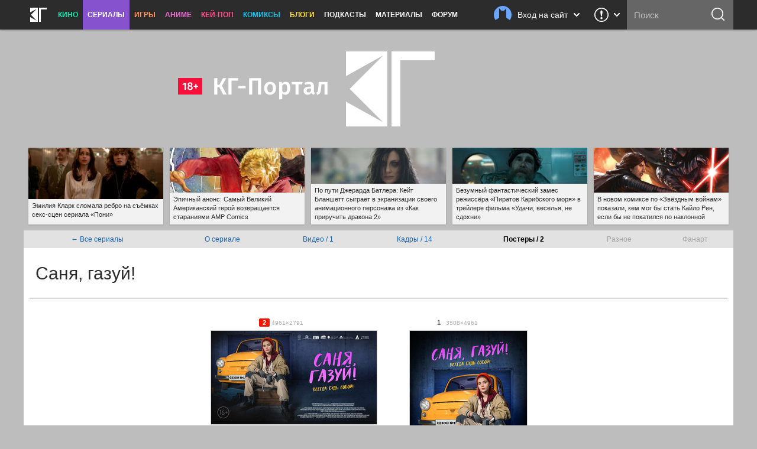

--- FILE ---
content_type: text/html; charset=utf-8
request_url: https://www.google.com/recaptcha/api2/aframe
body_size: 266
content:
<!DOCTYPE HTML><html><head><meta http-equiv="content-type" content="text/html; charset=UTF-8"></head><body><script nonce="NjsB8EKtBtpvFH4CTYCdSA">/** Anti-fraud and anti-abuse applications only. See google.com/recaptcha */ try{var clients={'sodar':'https://pagead2.googlesyndication.com/pagead/sodar?'};window.addEventListener("message",function(a){try{if(a.source===window.parent){var b=JSON.parse(a.data);var c=clients[b['id']];if(c){var d=document.createElement('img');d.src=c+b['params']+'&rc='+(localStorage.getItem("rc::a")?sessionStorage.getItem("rc::b"):"");window.document.body.appendChild(d);sessionStorage.setItem("rc::e",parseInt(sessionStorage.getItem("rc::e")||0)+1);localStorage.setItem("rc::h",'1769186434269');}}}catch(b){}});window.parent.postMessage("_grecaptcha_ready", "*");}catch(b){}</script></body></html>